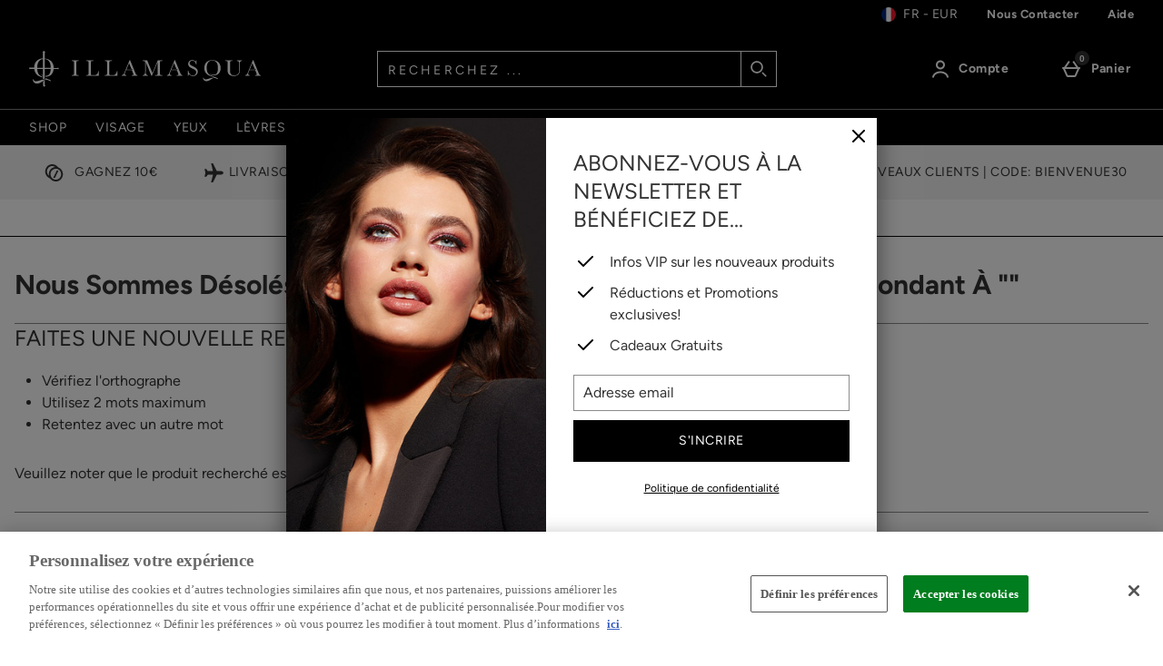

--- FILE ---
content_type: text/html;charset=UTF-8
request_url: https://www.illamasqua.fr/fr_FR/EUR/sessionSettings.overlay
body_size: 351
content:
<div class="sessionSettings show">
    <h2 data-popup-title class="sessionSettings_title">Vos Paramètres</h2>
    <p id="popup-description" class="srf-hide"></p>


        <div class="sessionSettings_shippingCountry">
            <span class="sessionSettings_shippingCountryLabel">Livraison vers</span>
            <select class="sessionSettings_shippingCountrySelect">
                                    <option data-country-code="FR">France</option>
                                    <option data-country-code="AL">Albania</option>
                                    <option data-country-code="AS">American Samoa</option>
                                    <option data-country-code="AM">Armenia</option>
                                    <option data-country-code="AU">Australia</option>
                                    <option data-country-code="AT">Austria</option>
                                    <option data-country-code="AZ">Azerbaijan</option>
                                    <option data-country-code="BH">Bahrain</option>
                                    <option data-country-code="BE">Belgium</option>
                                    <option data-country-code="BM">Bermuda</option>
                                    <option data-country-code="BA">Bosnia and Herzegovina</option>
                                    <option data-country-code="BW">Botswana</option>
                                    <option data-country-code="BR">Brazil</option>
                                    <option data-country-code="BN">Brunei Darussalam</option>
                                    <option data-country-code="BG">Bulgaria</option>
                                    <option data-country-code="BI">Burundi</option>
                                    <option data-country-code="KH">Cambodia</option>
                                    <option data-country-code="CA">Canada</option>
                                    <option data-country-code="CV">Cape Verde</option>
                                    <option data-country-code="CL">Chile</option>
                                    <option data-country-code="CN">China Mainland</option>
                                    <option data-country-code="CO">Colombia</option>
                                    <option data-country-code="CR">Costa Rica</option>
                                    <option data-country-code="HR">Croatia</option>
                                    <option data-country-code="CY">Cyprus</option>
                                    <option data-country-code="CZ">Czech Republic</option>
                                    <option data-country-code="CI">Côte d'Ivoire</option>
                                    <option data-country-code="DK">Denmark</option>
                                    <option data-country-code="EE">Estonia</option>
                                    <option data-country-code="FJ">Fiji</option>
                                    <option data-country-code="FI">Finland</option>
                                    <option data-country-code="GF">French Guiana</option>
                                    <option data-country-code="PF">French Polynesia</option>
                                    <option data-country-code="GM">Gambia</option>
                                    <option data-country-code="GE">Georgia</option>
                                    <option data-country-code="DE">Germany</option>
                                    <option data-country-code="GI">Gibraltar</option>
                                    <option data-country-code="GR">Greece</option>
                                    <option data-country-code="GL">Greenland</option>
                                    <option data-country-code="GP">Guadeloupe</option>
                                    <option data-country-code="GU">Guam</option>
                                    <option data-country-code="GG">Guernsey</option>
                                    <option data-country-code="HN">Honduras</option>
                                    <option data-country-code="HK">Hong Kong</option>
                                    <option data-country-code="HU">Hungary</option>
                                    <option data-country-code="IS">Iceland</option>
                                    <option data-country-code="IN">India</option>
                                    <option data-country-code="ID">Indonesia</option>
                                    <option data-country-code="IE">Ireland</option>
                                    <option data-country-code="IM">Isle of Man</option>
                                    <option data-country-code="IL">Israel</option>
                                    <option data-country-code="IT">Italy</option>
                                    <option data-country-code="JP">Japan</option>
                                    <option data-country-code="JE">Jersey</option>
                                    <option data-country-code="JO">Jordan</option>
                                    <option data-country-code="KZ">Kazakhstan</option>
                                    <option data-country-code="KR">Korea, Republic of</option>
                                    <option data-country-code="KW">Kuwait</option>
                                    <option data-country-code="LV">Latvia</option>
                                    <option data-country-code="LI">Lichtenstein</option>
                                    <option data-country-code="LT">Lithuania</option>
                                    <option data-country-code="LU">Luxembourg</option>
                                    <option data-country-code="MO">Macao</option>
                                    <option data-country-code="MY">Malaysia</option>
                                    <option data-country-code="MV">Maldives</option>
                                    <option data-country-code="MT">Malta</option>
                                    <option data-country-code="MQ">Martinique</option>
                                    <option data-country-code="MU">Mauritius</option>
                                    <option data-country-code="MX">Mexico</option>
                                    <option data-country-code="MD">Moldova, Republic of</option>
                                    <option data-country-code="MC">Monaco</option>
                                    <option data-country-code="ME">Montenegro</option>
                                    <option data-country-code="MA">Morocco</option>
                                    <option data-country-code="NL">Netherlands</option>
                                    <option data-country-code="NC">New Caledonia</option>
                                    <option data-country-code="NZ">New Zealand</option>
                                    <option data-country-code="NE">Niger</option>
                                    <option data-country-code="NG">Nigeria</option>
                                    <option data-country-code="MK">North Macedonia</option>
                                    <option data-country-code="MP">Northern Mariana Islands</option>
                                    <option data-country-code="NO">Norway</option>
                                    <option data-country-code="OM">Oman</option>
                                    <option data-country-code="PW">Palau</option>
                                    <option data-country-code="PA">Panama</option>
                                    <option data-country-code="PE">Peru</option>
                                    <option data-country-code="PH">Philippines</option>
                                    <option data-country-code="PL">Poland</option>
                                    <option data-country-code="PT">Portugal</option>
                                    <option data-country-code="PR">Puerto Rico</option>
                                    <option data-country-code="QA">Qatar</option>
                                    <option data-country-code="RO">Romania</option>
                                    <option data-country-code="RE">Réunion</option>
                                    <option data-country-code="BL">Saint Barthélemy</option>
                                    <option data-country-code="MF">Saint Martin (French part)</option>
                                    <option data-country-code="PM">Saint Pierre and Miquelon</option>
                                    <option data-country-code="SM">San Marino</option>
                                    <option data-country-code="SA">Saudi Arabia</option>
                                    <option data-country-code="RS">Serbia</option>
                                    <option data-country-code="SC">Seychelles</option>
                                    <option data-country-code="SG">Singapore</option>
                                    <option data-country-code="SK">Slovakia</option>
                                    <option data-country-code="SI">Slovenia</option>
                                    <option data-country-code="ZA">South Africa</option>
                                    <option data-country-code="ES">Spain</option>
                                    <option data-country-code="SJ">Svalbard and Jan Mayen</option>
                                    <option data-country-code="SE">Sweden</option>
                                    <option data-country-code="CH">Switzerland</option>
                                    <option data-country-code="TW">Taiwan</option>
                                    <option data-country-code="TH">Thailand</option>
                                    <option data-country-code="TR">Turkey</option>
                                    <option data-country-code="AE">United Arab Emirates</option>
                                    <option data-country-code="GB">United Kingdom</option>
                                    <option data-country-code="US">United States</option>
                                    <option data-country-code="UM">United States Minor Outlying Islands</option>
                                    <option data-country-code="UZ">Uzbekistan</option>
                                    <option data-country-code="VN">Vietnam</option>
                                    <option data-country-code="VI">Virgin Islands, U.S.</option>

            </select>
        </div>

        <div class="sessionSettings_countrySite">
            <span class="sessionSettings_countrySiteLabel">Site / Langue</span>
            <select class="sessionSettings_countrySiteSelect">
                                    <option data-url="https://www.illamasqua.fr/fr_FR/EUR/sessionSettings.overlay" data-lang-code="fr" data-subsite-code="fr" selected>France</option>
                                    <option data-url="https://www.illamasqua.de/fr_FR/EUR/sessionSettings.overlay" data-lang-code="de" data-subsite-code="de" >Deutschland</option>
                                    <option data-url="https://www.illamasqua.es/fr_FR/EUR/sessionSettings.overlay" data-lang-code="es" data-subsite-code="es" >España</option>
                                    <option data-url="https://www.illamasqua.it/fr_FR/EUR/sessionSettings.overlay" data-lang-code="it" data-subsite-code="it" >Italia</option>

            </select>
        </div>


        <div class="sessionSettings_currency">
            <span class="sessionSettings_currencyLabel">Devise</span>
            <select class="sessionSettings_currencySelect">
                                    <option data-currency-symbol="&#x20AC;" data-currency-code="EUR" selected>&#x20AC; (EUR)</option>

            </select>
        </div>

    <button class="sessionSettings_saveButton js-sessionSettingsSave">Enregistrer</button>

</div>

<div class="sessionSettingsReload">
    <h2 class="sessionSettingsReload_title">Content Not Available</h2>
    <p class="sessionSettingsReload_message">This content does not exist in the region you are trying to visit. Would you like to continue?</p>
    <div class="sessionSettingsReloadButtons">
        <button class="sessionSettingsReload_okButton">Aller à</button>
        <button class="sessionSettingsReload_cancelButton">Non Merci, Rester sur</button>
    </div>
</div>
